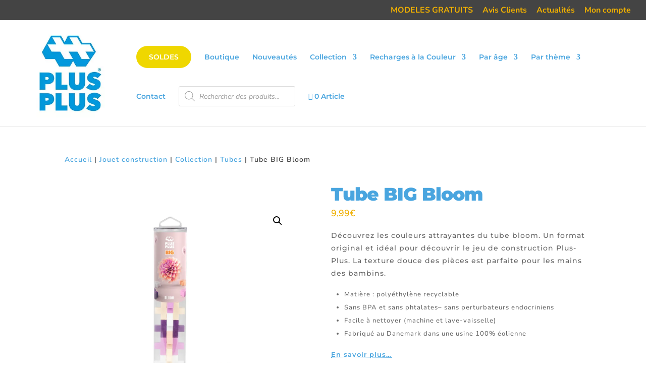

--- FILE ---
content_type: text/css
request_url: https://www.plus-plus.fr/wp-content/themes/Divi-Child/style.css?ver=4.27.5
body_size: -222
content:
@charset "UTF-8";
/*
 Theme Name:     Divi Child
 Theme URI:      https://www.plus-plus.fr
 Description:    Divi Child Theme
 Author:         Ben - Plus-plus
 Author URI:     https://www.kontiki.fr
 Template:       Divi
 Version:        1.0.0
*/
 
 
/* =Theme customization starts here
------------------------------------------------------- */
@font-face {
  font-display: swap;
}